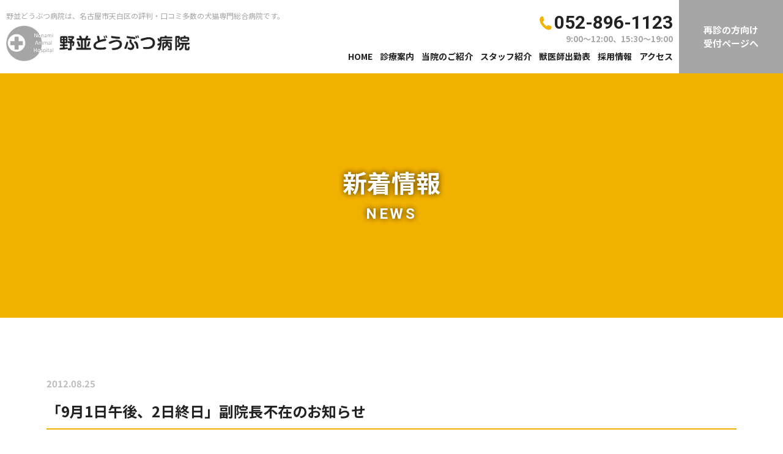

--- FILE ---
content_type: text/html; charset=UTF-8
request_url: https://nonami-ah.com/2012/08/25/%E3%80%8C9%E6%9C%881%E6%97%A5%E5%8D%88%E5%BE%8C%E3%80%812%E6%97%A5%E7%B5%82%E6%97%A5%E3%80%8D%E5%89%AF%E9%99%A2%E9%95%B7%E4%B8%8D%E5%9C%A8%E3%81%AE%E3%81%8A%E7%9F%A5%E3%82%89%E3%81%9B/
body_size: 7412
content:
<!doctype html>
<html>
<head>
<!-- Google Tag Manager -->
<script>(function(w,d,s,l,i){w[l]=w[l]||[];w[l].push({'gtm.start':
new Date().getTime(),event:'gtm.js'});var f=d.getElementsByTagName(s)[0],
j=d.createElement(s),dl=l!='dataLayer'?'&l='+l:'';j.async=true;j.src=
'https://www.googletagmanager.com/gtm.js?id='+i+dl;f.parentNode.insertBefore(j,f);
})(window,document,'script','dataLayer','GTM-MNX8FDW');</script>
<!-- End Google Tag Manager -->

<meta charset="UTF-8">
<title>「9月1日午後、2日終日」副院長不在のお知らせ | 名古屋市天白区にて年中無休で診療｜野並どうぶつ病院</title>
<meta name="description" content="" />
<meta name="keywords" content="" />
<meta name="format-detection" content="telephone=no">
<meta name="viewport" content="width=device-width,initial-scale=1.0,minimum-scale=1.0,shrink-to-fit=no">

<link rel="preconnect" href="https://fonts.gstatic.com">
<link href="https://fonts.googleapis.com/css2?family=Noto+Sans+JP:wght@400;700&display=swap" rel="stylesheet">
<link href="https://fonts.googleapis.com/css2?family=Roboto:wght@400;700&display=swap" rel="stylesheet">
<!-- favicon -->
<link rel="SHORTCUT ICON" href="https://nonami-ah.com/wp-content/themes/nonami/favicon/favicon.ico">
<!-- css -->
<link rel="stylesheet" href="https://nonami-ah.com/wp-content/themes/nonami/css/slick.css">
<link rel="stylesheet" href="https://nonami-ah.com/wp-content/themes/nonami/css/common.css">
<link rel="stylesheet" href="https://nonami-ah.com/wp-content/themes/nonami/css/under.css?2024052001">

<!-- js -->
<script src="https://nonami-ah.com/wp-content/themes/nonami/js/jquery-3.4.1.min.js"></script>
<script src="https://nonami-ah.com/wp-content/themes/nonami/js/jquery.matchHeight.js"></script>
<script src="https://nonami-ah.com/wp-content/themes/nonami/js/slick.min.js"></script>
<script src="https://nonami-ah.com/wp-content/themes/nonami/js/common.js"></script>

<meta name='robots' content='max-image-preview:large' />
<style id='wp-img-auto-sizes-contain-inline-css' type='text/css'>
img:is([sizes=auto i],[sizes^="auto," i]){contain-intrinsic-size:3000px 1500px}
/*# sourceURL=wp-img-auto-sizes-contain-inline-css */
</style>
<link rel='stylesheet' id='sb_instagram_styles-css' href='https://nonami-ah.com/wp-content/plugins/instagram-feed/css/sbi-styles.min.css?ver=2.9.1' type='text/css' media='all' />
<style id='wp-block-library-inline-css' type='text/css'>
:root{--wp-block-synced-color:#7a00df;--wp-block-synced-color--rgb:122,0,223;--wp-bound-block-color:var(--wp-block-synced-color);--wp-editor-canvas-background:#ddd;--wp-admin-theme-color:#007cba;--wp-admin-theme-color--rgb:0,124,186;--wp-admin-theme-color-darker-10:#006ba1;--wp-admin-theme-color-darker-10--rgb:0,107,160.5;--wp-admin-theme-color-darker-20:#005a87;--wp-admin-theme-color-darker-20--rgb:0,90,135;--wp-admin-border-width-focus:2px}@media (min-resolution:192dpi){:root{--wp-admin-border-width-focus:1.5px}}.wp-element-button{cursor:pointer}:root .has-very-light-gray-background-color{background-color:#eee}:root .has-very-dark-gray-background-color{background-color:#313131}:root .has-very-light-gray-color{color:#eee}:root .has-very-dark-gray-color{color:#313131}:root .has-vivid-green-cyan-to-vivid-cyan-blue-gradient-background{background:linear-gradient(135deg,#00d084,#0693e3)}:root .has-purple-crush-gradient-background{background:linear-gradient(135deg,#34e2e4,#4721fb 50%,#ab1dfe)}:root .has-hazy-dawn-gradient-background{background:linear-gradient(135deg,#faaca8,#dad0ec)}:root .has-subdued-olive-gradient-background{background:linear-gradient(135deg,#fafae1,#67a671)}:root .has-atomic-cream-gradient-background{background:linear-gradient(135deg,#fdd79a,#004a59)}:root .has-nightshade-gradient-background{background:linear-gradient(135deg,#330968,#31cdcf)}:root .has-midnight-gradient-background{background:linear-gradient(135deg,#020381,#2874fc)}:root{--wp--preset--font-size--normal:16px;--wp--preset--font-size--huge:42px}.has-regular-font-size{font-size:1em}.has-larger-font-size{font-size:2.625em}.has-normal-font-size{font-size:var(--wp--preset--font-size--normal)}.has-huge-font-size{font-size:var(--wp--preset--font-size--huge)}.has-text-align-center{text-align:center}.has-text-align-left{text-align:left}.has-text-align-right{text-align:right}.has-fit-text{white-space:nowrap!important}#end-resizable-editor-section{display:none}.aligncenter{clear:both}.items-justified-left{justify-content:flex-start}.items-justified-center{justify-content:center}.items-justified-right{justify-content:flex-end}.items-justified-space-between{justify-content:space-between}.screen-reader-text{border:0;clip-path:inset(50%);height:1px;margin:-1px;overflow:hidden;padding:0;position:absolute;width:1px;word-wrap:normal!important}.screen-reader-text:focus{background-color:#ddd;clip-path:none;color:#444;display:block;font-size:1em;height:auto;left:5px;line-height:normal;padding:15px 23px 14px;text-decoration:none;top:5px;width:auto;z-index:100000}html :where(.has-border-color){border-style:solid}html :where([style*=border-top-color]){border-top-style:solid}html :where([style*=border-right-color]){border-right-style:solid}html :where([style*=border-bottom-color]){border-bottom-style:solid}html :where([style*=border-left-color]){border-left-style:solid}html :where([style*=border-width]){border-style:solid}html :where([style*=border-top-width]){border-top-style:solid}html :where([style*=border-right-width]){border-right-style:solid}html :where([style*=border-bottom-width]){border-bottom-style:solid}html :where([style*=border-left-width]){border-left-style:solid}html :where(img[class*=wp-image-]){height:auto;max-width:100%}:where(figure){margin:0 0 1em}html :where(.is-position-sticky){--wp-admin--admin-bar--position-offset:var(--wp-admin--admin-bar--height,0px)}@media screen and (max-width:600px){html :where(.is-position-sticky){--wp-admin--admin-bar--position-offset:0px}}

/*# sourceURL=wp-block-library-inline-css */
</style><style id='global-styles-inline-css' type='text/css'>
:root{--wp--preset--aspect-ratio--square: 1;--wp--preset--aspect-ratio--4-3: 4/3;--wp--preset--aspect-ratio--3-4: 3/4;--wp--preset--aspect-ratio--3-2: 3/2;--wp--preset--aspect-ratio--2-3: 2/3;--wp--preset--aspect-ratio--16-9: 16/9;--wp--preset--aspect-ratio--9-16: 9/16;--wp--preset--color--black: #000000;--wp--preset--color--cyan-bluish-gray: #abb8c3;--wp--preset--color--white: #ffffff;--wp--preset--color--pale-pink: #f78da7;--wp--preset--color--vivid-red: #cf2e2e;--wp--preset--color--luminous-vivid-orange: #ff6900;--wp--preset--color--luminous-vivid-amber: #fcb900;--wp--preset--color--light-green-cyan: #7bdcb5;--wp--preset--color--vivid-green-cyan: #00d084;--wp--preset--color--pale-cyan-blue: #8ed1fc;--wp--preset--color--vivid-cyan-blue: #0693e3;--wp--preset--color--vivid-purple: #9b51e0;--wp--preset--gradient--vivid-cyan-blue-to-vivid-purple: linear-gradient(135deg,rgb(6,147,227) 0%,rgb(155,81,224) 100%);--wp--preset--gradient--light-green-cyan-to-vivid-green-cyan: linear-gradient(135deg,rgb(122,220,180) 0%,rgb(0,208,130) 100%);--wp--preset--gradient--luminous-vivid-amber-to-luminous-vivid-orange: linear-gradient(135deg,rgb(252,185,0) 0%,rgb(255,105,0) 100%);--wp--preset--gradient--luminous-vivid-orange-to-vivid-red: linear-gradient(135deg,rgb(255,105,0) 0%,rgb(207,46,46) 100%);--wp--preset--gradient--very-light-gray-to-cyan-bluish-gray: linear-gradient(135deg,rgb(238,238,238) 0%,rgb(169,184,195) 100%);--wp--preset--gradient--cool-to-warm-spectrum: linear-gradient(135deg,rgb(74,234,220) 0%,rgb(151,120,209) 20%,rgb(207,42,186) 40%,rgb(238,44,130) 60%,rgb(251,105,98) 80%,rgb(254,248,76) 100%);--wp--preset--gradient--blush-light-purple: linear-gradient(135deg,rgb(255,206,236) 0%,rgb(152,150,240) 100%);--wp--preset--gradient--blush-bordeaux: linear-gradient(135deg,rgb(254,205,165) 0%,rgb(254,45,45) 50%,rgb(107,0,62) 100%);--wp--preset--gradient--luminous-dusk: linear-gradient(135deg,rgb(255,203,112) 0%,rgb(199,81,192) 50%,rgb(65,88,208) 100%);--wp--preset--gradient--pale-ocean: linear-gradient(135deg,rgb(255,245,203) 0%,rgb(182,227,212) 50%,rgb(51,167,181) 100%);--wp--preset--gradient--electric-grass: linear-gradient(135deg,rgb(202,248,128) 0%,rgb(113,206,126) 100%);--wp--preset--gradient--midnight: linear-gradient(135deg,rgb(2,3,129) 0%,rgb(40,116,252) 100%);--wp--preset--font-size--small: 13px;--wp--preset--font-size--medium: 20px;--wp--preset--font-size--large: 36px;--wp--preset--font-size--x-large: 42px;--wp--preset--spacing--20: 0.44rem;--wp--preset--spacing--30: 0.67rem;--wp--preset--spacing--40: 1rem;--wp--preset--spacing--50: 1.5rem;--wp--preset--spacing--60: 2.25rem;--wp--preset--spacing--70: 3.38rem;--wp--preset--spacing--80: 5.06rem;--wp--preset--shadow--natural: 6px 6px 9px rgba(0, 0, 0, 0.2);--wp--preset--shadow--deep: 12px 12px 50px rgba(0, 0, 0, 0.4);--wp--preset--shadow--sharp: 6px 6px 0px rgba(0, 0, 0, 0.2);--wp--preset--shadow--outlined: 6px 6px 0px -3px rgb(255, 255, 255), 6px 6px rgb(0, 0, 0);--wp--preset--shadow--crisp: 6px 6px 0px rgb(0, 0, 0);}:where(.is-layout-flex){gap: 0.5em;}:where(.is-layout-grid){gap: 0.5em;}body .is-layout-flex{display: flex;}.is-layout-flex{flex-wrap: wrap;align-items: center;}.is-layout-flex > :is(*, div){margin: 0;}body .is-layout-grid{display: grid;}.is-layout-grid > :is(*, div){margin: 0;}:where(.wp-block-columns.is-layout-flex){gap: 2em;}:where(.wp-block-columns.is-layout-grid){gap: 2em;}:where(.wp-block-post-template.is-layout-flex){gap: 1.25em;}:where(.wp-block-post-template.is-layout-grid){gap: 1.25em;}.has-black-color{color: var(--wp--preset--color--black) !important;}.has-cyan-bluish-gray-color{color: var(--wp--preset--color--cyan-bluish-gray) !important;}.has-white-color{color: var(--wp--preset--color--white) !important;}.has-pale-pink-color{color: var(--wp--preset--color--pale-pink) !important;}.has-vivid-red-color{color: var(--wp--preset--color--vivid-red) !important;}.has-luminous-vivid-orange-color{color: var(--wp--preset--color--luminous-vivid-orange) !important;}.has-luminous-vivid-amber-color{color: var(--wp--preset--color--luminous-vivid-amber) !important;}.has-light-green-cyan-color{color: var(--wp--preset--color--light-green-cyan) !important;}.has-vivid-green-cyan-color{color: var(--wp--preset--color--vivid-green-cyan) !important;}.has-pale-cyan-blue-color{color: var(--wp--preset--color--pale-cyan-blue) !important;}.has-vivid-cyan-blue-color{color: var(--wp--preset--color--vivid-cyan-blue) !important;}.has-vivid-purple-color{color: var(--wp--preset--color--vivid-purple) !important;}.has-black-background-color{background-color: var(--wp--preset--color--black) !important;}.has-cyan-bluish-gray-background-color{background-color: var(--wp--preset--color--cyan-bluish-gray) !important;}.has-white-background-color{background-color: var(--wp--preset--color--white) !important;}.has-pale-pink-background-color{background-color: var(--wp--preset--color--pale-pink) !important;}.has-vivid-red-background-color{background-color: var(--wp--preset--color--vivid-red) !important;}.has-luminous-vivid-orange-background-color{background-color: var(--wp--preset--color--luminous-vivid-orange) !important;}.has-luminous-vivid-amber-background-color{background-color: var(--wp--preset--color--luminous-vivid-amber) !important;}.has-light-green-cyan-background-color{background-color: var(--wp--preset--color--light-green-cyan) !important;}.has-vivid-green-cyan-background-color{background-color: var(--wp--preset--color--vivid-green-cyan) !important;}.has-pale-cyan-blue-background-color{background-color: var(--wp--preset--color--pale-cyan-blue) !important;}.has-vivid-cyan-blue-background-color{background-color: var(--wp--preset--color--vivid-cyan-blue) !important;}.has-vivid-purple-background-color{background-color: var(--wp--preset--color--vivid-purple) !important;}.has-black-border-color{border-color: var(--wp--preset--color--black) !important;}.has-cyan-bluish-gray-border-color{border-color: var(--wp--preset--color--cyan-bluish-gray) !important;}.has-white-border-color{border-color: var(--wp--preset--color--white) !important;}.has-pale-pink-border-color{border-color: var(--wp--preset--color--pale-pink) !important;}.has-vivid-red-border-color{border-color: var(--wp--preset--color--vivid-red) !important;}.has-luminous-vivid-orange-border-color{border-color: var(--wp--preset--color--luminous-vivid-orange) !important;}.has-luminous-vivid-amber-border-color{border-color: var(--wp--preset--color--luminous-vivid-amber) !important;}.has-light-green-cyan-border-color{border-color: var(--wp--preset--color--light-green-cyan) !important;}.has-vivid-green-cyan-border-color{border-color: var(--wp--preset--color--vivid-green-cyan) !important;}.has-pale-cyan-blue-border-color{border-color: var(--wp--preset--color--pale-cyan-blue) !important;}.has-vivid-cyan-blue-border-color{border-color: var(--wp--preset--color--vivid-cyan-blue) !important;}.has-vivid-purple-border-color{border-color: var(--wp--preset--color--vivid-purple) !important;}.has-vivid-cyan-blue-to-vivid-purple-gradient-background{background: var(--wp--preset--gradient--vivid-cyan-blue-to-vivid-purple) !important;}.has-light-green-cyan-to-vivid-green-cyan-gradient-background{background: var(--wp--preset--gradient--light-green-cyan-to-vivid-green-cyan) !important;}.has-luminous-vivid-amber-to-luminous-vivid-orange-gradient-background{background: var(--wp--preset--gradient--luminous-vivid-amber-to-luminous-vivid-orange) !important;}.has-luminous-vivid-orange-to-vivid-red-gradient-background{background: var(--wp--preset--gradient--luminous-vivid-orange-to-vivid-red) !important;}.has-very-light-gray-to-cyan-bluish-gray-gradient-background{background: var(--wp--preset--gradient--very-light-gray-to-cyan-bluish-gray) !important;}.has-cool-to-warm-spectrum-gradient-background{background: var(--wp--preset--gradient--cool-to-warm-spectrum) !important;}.has-blush-light-purple-gradient-background{background: var(--wp--preset--gradient--blush-light-purple) !important;}.has-blush-bordeaux-gradient-background{background: var(--wp--preset--gradient--blush-bordeaux) !important;}.has-luminous-dusk-gradient-background{background: var(--wp--preset--gradient--luminous-dusk) !important;}.has-pale-ocean-gradient-background{background: var(--wp--preset--gradient--pale-ocean) !important;}.has-electric-grass-gradient-background{background: var(--wp--preset--gradient--electric-grass) !important;}.has-midnight-gradient-background{background: var(--wp--preset--gradient--midnight) !important;}.has-small-font-size{font-size: var(--wp--preset--font-size--small) !important;}.has-medium-font-size{font-size: var(--wp--preset--font-size--medium) !important;}.has-large-font-size{font-size: var(--wp--preset--font-size--large) !important;}.has-x-large-font-size{font-size: var(--wp--preset--font-size--x-large) !important;}
/*# sourceURL=global-styles-inline-css */
</style>

<style id='classic-theme-styles-inline-css' type='text/css'>
/*! This file is auto-generated */
.wp-block-button__link{color:#fff;background-color:#32373c;border-radius:9999px;box-shadow:none;text-decoration:none;padding:calc(.667em + 2px) calc(1.333em + 2px);font-size:1.125em}.wp-block-file__button{background:#32373c;color:#fff;text-decoration:none}
/*# sourceURL=/wp-includes/css/classic-themes.min.css */
</style>
<link rel='stylesheet' id='contact-form-7-css' href='https://nonami-ah.com/wp-content/plugins/contact-form-7/includes/css/styles.css?ver=5.4.1' type='text/css' media='all' />
</head>

<body>
<!-- Google Tag Manager (noscript) -->
<noscript><iframe src="https://www.googletagmanager.com/ns.html?id=GTM-MNX8FDW"
height="0" width="0" style="display:none;visibility:hidden"></iframe></noscript>
<!-- End Google Tag Manager (noscript) --><div id="pageTop"></div>
<header id="header" class="header_lower">
	<div class="inner">
		<div class="wrap01">
			<div class="logo">
				<div class="description">野並どうぶつ病院は、名古屋市天白区の評判・口コミ多数の犬猫専門総合病院です。</div>
				<div class="logo_img"><a href="https://nonami-ah.com/"><img src="https://nonami-ah.com/wp-content/themes/nonami/images/logo01.png" alt="野並どうぶつ病院"></a></div>
			</div>
			<a href="/beginner/" class="btn-first"><span>初めての方</span></a>
		</div>
		<div class="wrap02">
			<div class="wrap02_inner">
				<div class="tel_wrap">
					<div class="tel ff01">052-896-1123</div>
					<div class="tel_sub">9:00〜12:00、15:30～19:00</div>
				</div>	
				<nav class="g-nav">
					<div class="g-nav-inner">
						<ul>
							<li><a href="https://nonami-ah.com/">HOME</a></li>
							<li><a href="https://nonami-ah.com/guide/">診療案内</a></li>
							<li><a href="https://nonami-ah.com/chara/">当院のご紹介</a></li>
							<li><a href="https://nonami-ah.com/staff/">スタッフ紹介</a></li>
							<li><a href="https://nonami-ah.com/staff/#roster">獣医師出勤表</a></li>
							<li><a href="https://hospital.anicom-med.co.jp/recruit/" target="_blank">採⽤情報</a></li>
							<li><a href="https://nonami-ah.com/access/">アクセス</a></li>
						</ul>
					</div>
				</nav>
			</div>
			<div class="header_btn"><a href="https://membership.anicomgo.com/course-select?id=a83f66a3-26a5-41d0-93d1-05209c04d201" target="_blank">再診の⽅向け<br>受付ページへ</a></div>
		</div>
		<!-- sp-g-nav-->
		<div class="overlay"></div><div id="hb-menu"><div class="hb-inner"><span></span><span></span><span></span></div></div>
		<nav class="sp-g-nav sp_only">
			<div class="g-nav-inner">
				<ul>
					<li><a href="https://nonami-ah.com/">HOME</a></li>
					<li><a href="https://nonami-ah.com/guide/">診療案内</a></li>
					<li><a href="https://nonami-ah.com/chara/">当院のご紹介</a></li>
					<li><a href="https://nonami-ah.com/staff/">スタッフ紹介</a></li>
					<li><a href="https://nonami-ah.com/staff/#roster">獣医師出勤表</a></li>
					<li><a href="https://hospital.anicom-med.co.jp/recruit/" target="_blank">採⽤情報</a></li>
					<li><a href="https://nonami-ah.com/access/">アクセス</a></li>
				</ul>
				<div class="tel_wrap">
					<div class="tel ff01"><a href="tel:0528961123">052-896-1123</a></div>
					<div class="tel_sub">9:00〜12:00、16:00～19:30</div>
				</div>
				<div class="header_btn"><a href="https://membership.anicomgo.com/course-select?id=a83f66a3-26a5-41d0-93d1-05209c04d201" target="_blank">初診の⽅向け受付ページへ</a></div>
				<div class="header_btn"><a href="https://membership.anicomgo.com/course-select?id=a83f66a3-26a5-41d0-93d1-05209c04d201" target="_blank">再診の⽅向け受付ページへ</a></div>
			</div>
		</nav>
		<!-- /sp-g-nav-->
	</div>
</header><!-- /header -->

<!-- main -->
<main id="main" class="under news news_under">
	
	<div class="mv low_mv">
    <div class="mv_inner">
			<h1 class="mv_ttl">新着情報</h1>
			<div class="eng_ttl">NEWS</div>
		</div>
  </div><!-- /mv -->
	
	<section class="low_sec">
		<div class="inner">
			<div class="block">
												<div class="news_block">
					<div class="date">2012.08.25</div>
					<div class="news_ttl">「9月1日午後、2日終日」副院長不在のお知らせ</div>
					<div class="content"><p>来週9月1日（土）午後の診療と、2日（日）は、金沢で行われる中部獣医師会連合会主催の学会に出席するため、副院長は不在となります。</p><p>院長はおりますが、スタッフの人数が少なくなるため、ご迷惑をおかけするかもしれません。</p><p>申し訳ありませんが、ご理解とご協力お願い致します。</p><p>&nbsp;</p><p>&nbsp;</p><p>ちなみに、学会で発表するのは自宅で飼っている猫のチャーさんの病気についてです。</p><p>チャーは年齢不明のおじいさんネコで、特殊な病気をもっています。</p><p>&nbsp;</p><p>&nbsp;</p><p>何とか少しでも楽にしてやりたい、長く生きてもらいたい、と必死で調べるうちに、</p><p>非常に珍しい病気であることがわかりました。</p><p>&nbsp;</p><p>&nbsp;</p><p>ヒトではまれにある病気ですが、動物での報告はまだない病気で、</p><p>高アンモニア血症を起こす「ジヒドロピリミジナーゼ欠損症」という病気です。</p><p>この子について今後も調べることで、同じ病気を持つヒトやネコちゃんに少しでも役立てば、</p><p>と思っています。</p><p>&nbsp;</p><p><img fetchpriority="high" decoding="async" class="alignnone size-full wp-image-442" src="https://h-nonami.sakura.ne.jp/wp/wp-content/uploads/2021/05/20091105163-768x1024-1.jpeg" alt="" width="768" height="1024" srcset="https://nonami-ah.com/wp-content/uploads/2021/05/20091105163-768x1024-1.jpeg 768w, https://nonami-ah.com/wp-content/uploads/2021/05/20091105163-768x1024-1-225x300.jpeg 225w" sizes="(max-width: 768px) 100vw, 768px" /></p><p>&nbsp;</p><p>3年前のチャーさん。まだふっくらしています。</p><p>チャーにはアレルギーがあり、かきむしって血だらけになってしまうので、いつも洋服を着せています。</p><p>&nbsp;</p><p>長い間ノラ生活を楽しんできたチャーさんですが、6年前に家猫となりました。</p><p>抱っこ好きの甘えん坊です。</p><p>&nbsp;</p><p>&nbsp;</p></div>
				</div>
												<div class="btn01"><a href="https://nonami-ah.com/news/">一覧へ戻る</a></div>
			</div>
		</div>
	</section><!-- /low_sec -->
</main>
<!-- /main -->
	
<div class="map_block">
	<iframe src="https://www.google.com/maps/embed?pb=!1m18!1m12!1m3!1d3264.2234698951147!2d136.95715895157497!3d35.1011303690762!2m3!1f0!2f0!3f0!3m2!1i1024!2i768!4f13.1!3m3!1m2!1s0x60037b69bb195c53%3A0x91d3966d861152f0!2z6YeO5Lim44Gp44GG44G244Gk55eF6Zmi!5e0!3m2!1sja!2sjp!4v1619080435377!5m2!1sja!2sjp" style="border:0;" allowfullscreen="" loading="lazy"></iframe>
</div><!-- /.map_block -->
	
<footer>
	<div class="inner">
		<div class="footer_block">
			<div class="left">
				<div class="logo_wrap">
					<div class="logo"><img src="https://nonami-ah.com/wp-content/themes/nonami/images/logo03.png" alt="野並どうぶつ病院"></div>
				</div>
				<div class="tel_wrap">
					<div class="tel ff01"><a href="tel:0528961123">052-896-1123</a></div>
				</div>
				<p class="address">〒468-0045 <br class="sp_br">愛知県名古屋市天⽩区野並3丁⽬484</p>
				<p class="txt">地下鉄桜通線 野並駅下車　徒歩4分</p>
				<a class="f-banner" href="https://www.anicom-sompo.co.jp/lp/bridge_nb/?aid=BCYE30822016" target="_blank"><img src="https://nonami-ah.com/wp-content/themes/nonami/images/dc_banner_60x235.png" alt="アニコム損保"></a>
			</div>
			<div class="right">
				<div class="schedule">
					<table>
						<thead>
							<tr>
								<th>診察時間</th>
								<th>月</th>
								<th>火</th>
								<th>水</th>
								<th>木</th>
								<th>金</th>
								<th>土</th>
								<th>日</th>
								<th>祝</th>
							</tr>
						</thead>
						<tbody>
							<tr>
								<th>9:00〜12:00</th>
								<td>●</td>
								<td>●</td>
								<td>●</td>
								<td>●</td>
								<td>●</td>
								<td>●</td>
								<td>●</td>
								<td>●</td>
							</tr>
							<tr>
								<th>15:30〜19:00</th>
								<td>●</td>
								<td>●</td>
								<td>●</td>
								<td>●</td>
								<td>●</td>
								<td>●</td>
								<td>●</td>
								<td>●</td>
							</tr>
							<tr>
								<th>夜間（休止）</th>
								<td>ー</td>
								<td>ー</td>
								<td>ー</td>
								<td>ー</td>
								<td>ー</td>
								<td>ー</td>
								<td>ー</td>
								<td>ー</td>
							</tr>
						</tbody>
					</table>
					<p class="note note02">現在夜間診療は休止中です。<br>診療時間終了1時間前までにご予約をお願いいたします。</p>
					<p class="note note02">
						<span style="font-weight:bold">当院は時間帯予約制です。</span>
					</p>
				</div>
			</div>
		</div>
		<nav class="f_nav">
			<ul>
				<li><a href="https://nonami-ah.com/">HOME</a></li>
				<li><a href="https://nonami-ah.com/chara/">当院のご紹介</a></li>
				<li><a href="https://nonami-ah.com/guide/">診療案内</a></li>
				<li><a href="https://nonami-ah.com/staff/">スタッフ紹介</a></li>
				<li><a href="https://nonami-ah.com/staff/#roster">獣医師出勤表</a></li>
				<li><a href="https://nonami-ah.com/guide/#special">専科診療</a></li>
				<li><a href="https://nonami-ah.com/access/">アクセス</a></li>
				<li><a href="https://hospital.anicom-med.co.jp/recruit/" target="_blank">採⽤情報</a></li>
				<li><a href="https://hospital.anicom-med.co.jp/" target="_blank">グループ病院のご案内</a></li>
				<li><a href="https://www.anicom-med.co.jp/privacy/" target="_blank">個人情報保護方針</a></li>
				<li><a href="https://www.anicom-med.co.jp/solicitation-policy/" target="_blank">勧誘方針</a></li>
				
			</ul>
		</nav>
	</div>
	<div class="footer_copy">
		<p class="copy">Copyright © 野並どうぶつ病院 All Rights Reserve.</p>
	</div>
</footer><!-- /footer-->

<!-- floating button -->
<div class="sp_only">
	<div class="floating-buttons">
		<a href="tel:080-3639-1171" class="floating-button">
			<img src="https://nonami-ah.com/wp-content/themes/nonami/images/icon_phone.png" alt="初診受付アイコン" class="button-icon">初診受付
		</a>
		<a href="tel:052-896-1123" class="floating-button">
			<img src="https://nonami-ah.com/wp-content/themes/nonami/images/icon_phone.png" alt="電話するアイコン" class="button-icon">その他<br>お問合せ
		</a>
		<a href="https://membership.anicomgo.com/course-select?id=a83f66a3-26a5-41d0-93d1-05209c04d201" class="floating-button" target="_blank">
			<img src="https://nonami-ah.com/wp-content/themes/nonami/images/icon_repeat.png" alt="再診受付アイコン" class="button-icon">再診受付
		</a>
	</div>
</div>
<div class="page_top"><a href="#pageTop"><img src="https://nonami-ah.com/wp-content/themes/nonami/images/pagetop.png" alt="TOPへ戻る"></a></div>	
<script type="speculationrules">
{"prefetch":[{"source":"document","where":{"and":[{"href_matches":"/*"},{"not":{"href_matches":["/wp-*.php","/wp-admin/*","/wp-content/uploads/*","/wp-content/*","/wp-content/plugins/*","/wp-content/themes/nonami/*","/*\\?(.+)"]}},{"not":{"selector_matches":"a[rel~=\"nofollow\"]"}},{"not":{"selector_matches":".no-prefetch, .no-prefetch a"}}]},"eagerness":"conservative"}]}
</script>
<!-- Instagram Feed JS -->
<script type="text/javascript">
var sbiajaxurl = "https://nonami-ah.com/wp-admin/admin-ajax.php";
</script>
<script type="text/javascript" src="https://nonami-ah.com/wp-includes/js/dist/vendor/wp-polyfill.min.js?ver=3.15.0" id="wp-polyfill-js"></script>
<script type="text/javascript" id="contact-form-7-js-extra">
/* <![CDATA[ */
var wpcf7 = {"api":{"root":"https://nonami-ah.com/wp-json/","namespace":"contact-form-7/v1"}};
//# sourceURL=contact-form-7-js-extra
/* ]]> */
</script>
<script type="text/javascript" src="https://nonami-ah.com/wp-content/plugins/contact-form-7/includes/js/index.js?ver=5.4.1" id="contact-form-7-js"></script>

</body>
</html>


--- FILE ---
content_type: text/css
request_url: https://nonami-ah.com/wp-content/themes/nonami/css/common.css
body_size: 3379
content:
@charset "UTF-8";
/*--------------------------------------------------
  reset
--------------------------------------------------*/
html, body, div, span, applet, object, iframe, h1, h2, h3, h4, h5, h6, p, blockquote, pre, a, abbr, acronym, address, big, cite, code, del, dfn, em, img, ins, kbd, q, s, samp, small, strike, strong, sub, sup, tt, var, b, u, i, center, dl, dt, dd, ol, ul, li, fieldset, form, label, legend, table, caption, tbody, tfoot, thead, tr, th, td, article, aside, canvas, details, embed, figure, figcaption, footer, header, hgroup, menu, nav, output, ruby, section, summary, time, mark, audio, video {
  margin: 0;
  padding: 0;
  border: 0;
  font-size: 100%;
  font: inherit;
  font-weight: normal;
  vertical-align: baseline;
}
body {
  line-height:1;
}
/* HTML5 display-role reset for older browsers */
article, aside, details, figcaption, figure, footer, header, hgroup, menu, nav, section {
  display: block;
}
ol, ul {
  list-style: none;
}
blockquote, q {
  quotes: none;
}
blockquote:before, blockquote:after, q:before, q:after {
  content: '';
  content: none;
}
table {
  border-collapse: collapse;
  border-spacing: 0;
}
table, tr, th, td, caption {
  vertical-align: middle;
  text-align:left;
}
img {
  vertical-align: top;
  font-size:0;
  line-height: 0;
	width: 100%;
}
textarea{
	vertical-align: top;
}





/*--------------------------------------------------
  body
--------------------------------------------------*/
html {
  font-size: 62.5%;
	-webkit-text-size-adjust: 100%;
}
body {
  color: #222;
  font-size: 15px;
  font-family: 'Noto Sans JP', sans-serif;
}
a {
	display: block;
  	text-decoration: none;
	color: #222;
	transition: all 0.3s;
}
a.link{
	display: inline-block;
	text-decoration: underline;
}
a:hover {
  opacity: 0.8;
  filter: alpha(opacity=80);
  -ms-filter: "alpha(opacity=80)";
}
img {
	width: 100%;
}
body, html {
	/* important */
	height: 100%;
}

.cf:after {
  content: "";
  clear: both;
  display: block;
}

.pc_only {
	display: block;
}
.sp_only {
  display: none;
}

.pc_br {
	display: block;
}
.sp_br {
  display: none;
}

/* SP ------------------------------*/
@media screen and (max-width: 768px){
	body {
		font-size: 14px;
	}
	.pc_only {
		display: none;
	}
	.sp_only {
		display: block;
	}

	.pc_br {
		display: none;
	}
	.sp_br {
		display: block;
	}
}





/*--------------------------------------
　Font
---------------------------------------*/
.ff01 {
	font-family: 'Roboto', sans-serif;
}





/*--------------------------------------
　Header
---------------------------------------*/
header {
	background: #fff;
	width: 100%;
	height: 120px;
	min-width: 1100px;
	margin: auto;
	padding: 0 0 0 25px;
	box-sizing: border-box;
}


header .inner {
	display: flex;
	justify-content: space-between;
	align-items: center;
	height: 120px;
	box-sizing: border-box;
}


header .description {
	color: #a6a6a6;
	font-size: 14px;
}

header .logo_img {
	width: 372px;
	margin: 10px 0 0;
}


header .wrap02 {
	display: flex;
	justify-content: flex-end;
	align-items: center;
	margin: 0 0 0 auto;
}

header .wrap02_inner {
	margin: 0 25px 0 0;
}


header .tel {
	display: flex;
	justify-content: flex-end;
	box-sizing: border-box;
	font-size: 35px;
	font-weight: bold;
	position: relative;
}
header .tel:before {
	content: "";
	display: inline-block;
	background: url("../images/tel_icon.png") left center no-repeat;
	background-size: 100% auto;
	width: 30px;
	height: 34px;
}

header .tel_sub {
	display: flex;
	justify-content: flex-end;
	margin: 5px 0 0;
	color: #a6a6a6;
	font-size: 14px;
	font-weight: bold;
}
header .tel_sub span {
	font-size: 12px;
}


header .g-nav {
	margin: 15px 0 0;
}

header .g-nav ul {
	display: flex;
	justify-content: flex-end;
}

header .g-nav li + li {
	margin-left: 18px;
}

header .g-nav li a {
	font-size: 15px;
	font-weight: bold;
}


header .header_btn {
	width: 185px;
	height: 120px;
}

header .header_btn a {
	display: flex;
	justify-content: center;
	align-items: center;
	background: #a6a6a6;
	width: 100%;
	height: 100%;
	box-sizing: border-box;
	color: #fff;
	font-size: 16px;
	font-weight: bold;
	text-align: center;
	line-height: 1.5;
	position: relative;
}

@media screen and (max-width: 1366px) {
	header {
		padding: 0 0 0 10px;
	}


	header .description {
		font-size: 12px;
	}

	header .logo_img {
		width: 300px;
	}


	header .wrap02_inner {
		margin: 0 10px 0 0;
	}


	header .tel {
		font-size: 30px;
	}
	header .tel:before {
		width: 24px;
		height: 28px;
	}

	header .tel a {
		display: inline-block;
		font-weight: bold;
		pointer-events: auto;
	}
	header .tel a:hover {
		opacity: 1;
	}

	header .tel_sub {
		font-size: 13px;
	}
	header .tel_sub span {
		font-size: 11px;
	}


	header .g-nav li + li {
		margin-left: 12px;
	}

	header .g-nav li a {
		font-size: 14px;
	}


	header .header_btn {
		width: 170px;
		height: 120px;
	}

	header .header_btn a {
		font-size: 15px;
	}
}

@media screen and (max-width: 768px) {
	header {
		height: auto;
		min-width: 100%;
		padding: 5px 0 5px 5px;
		display: table;
        position: fixed;
        top: 0;
        left: 0;
        z-index: 99;
	}


	header .inner {
		display: flex;
		align-items: center;
		height: auto;
	}


	header .description {
		width: 100%;
		font-size: 8px;
	}

	header .logo_img {
		width: 50%;
		margin: 5px 0 0;
	}


	header .wrap02 {
		display: none;
	}

	header .wrap02_inner {
		margin: 0 0 0 0;
	}


	header .tel {
		display: block;
		margin: 20px 0 0;
		padding-left: 20px;
		font-size: 25px;
	}
	header .tel:before {
		position: absolute;
		top: 50%;
		left: 0;
		background: url("../images/tel_icon.png") left center no-repeat;
		background-size: 100% auto;
		width: 20px;
		height: 24px;
		margin-right: 0;
		margin-top: -12px;
	}

	header .tel_sub {
		display: block;
		font-size: 12px;
	}
	header .tel_sub span {
		font-size: 10px;
	}


	header .header_btn {
		width: 100%;
		height: auto;
	}

	header .header_btn a {
		display: block;
		background: #222 url("../images/arrow04.png") right 15px center no-repeat;
		background-size: 14px auto;
		margin: 20px 0 0;
		padding: 15px 35px;
		font-size: 14px;
	}
}





/*--------------------------------------
　SP Navi
---------------------------------------*/
@media screen and (max-width: 768px) {
	/*----- hb-menu -----*/
	#hb-menu {
		display: table;
		position: fixed;
		top: 0;
		right: 0;
		background: #f0b406;
		width: 50px;
		height: 50px;
		cursor: pointer;
		z-index: 1000;
	}
	#hb-menu .hb-inner {
		display: table-cell;
		vertical-align: middle;
	}
	#hb-menu span {
		display: block;
		background: #fff;
		width: 30px;
		height: 2px;
		margin: auto;
		border-radius: 0;
		-webkit-transition: all .5s ease-in-out;
		-moz-transition: all .5s ease-in-out;
		transition: all .5s ease-in-out;
	}
	#hb-menu span:nth-of-type(2),
	#hb-menu span:nth-of-type(3) {
		margin-top: 6px;
	}
	/* ナビゲーションアイコン：アクティブ */
	.hb-open #hb-menu span {
		background: #fff;
	}
	.hb-open span:nth-of-type(1) {
		-webkit-transform: translateY(8px) translateX(0) rotate(45deg);
		-ms-transform: translateY(8px) translateX(0) rotate(45deg);
		transform: translateY(8px) translateX(0) rotate(45deg);
	}
	.hb-open span:nth-of-type(2) {
		margin-top: 5px;
		opacity: 0;
		-webkit-transform: translateY(9px);
		-ms-transform: translateY(9px);
		transform: translateY(9px);
	}
	.hb-open span:nth-of-type(3) {
		-webkit-transform: translateY(-8px) translateX(0) rotate(-45deg);
		-ms-transform: translateY(-8px) translateX(0) rotate(-45deg);
		transform: translateY(-8px) translateX(0) rotate(-45deg);
	}
	/* overlay */
	.overlay {
		position: fixed;
		top: 0;
		right: 0;
		left: 0;
		bottom: 0;
		background: transparent;
		pointer-events: none;
		z-index: 10;
		transition: 0.2s;
	}
	.hb-open .overlay {
		background: rgba(240,180,6,0.6);
		pointer-events: auto;
	}

	/*----- sp-g-nav -----*/
	.sp-g-nav {
		position: fixed;
		top: 0;
		right: 0;
		font-size: 13px;
		z-index: 999;
	}
	.hb-open .sp-g-nav .g-nav-inner {
		transform: translateX(0);
		-ms-transform: translateX(0);
		-webkit-transform: translateX(0);
		transform: translateZ(0);
		-ms-transform: translateZ(0);
		-webkit-transform: translateZ(0);
	}
	.sp-g-nav .g-nav-inner {
		position: fixed;
		top: 0;
		right: 0;
		background: #fff;
		width: 90%;
		height: 100%;
		padding: 50px 20px;
		box-sizing: border-box;
		-ms-box-sizing: border-box;
		-webkit-box-sizing: border-box;
		overflow-x: hidden;
		overflow-y: auto;
		transition: .5s;
		transform: translateX(100%);
		-ms-transform: translateX(100%);
		-webkit-transform: translateX(100%);
		z-index: 10;
	}
	.sp-g-nav .g-nav-inner li {
		padding: 15px 0;
		border-bottom: 1px solid #d2d2d2;
	}
	.sp-g-nav .g-nav-inner li a {
		display: block;
		color: #000;
		font-weight: bold;
	}
}





/*--------------------------------------
　footer
---------------------------------------*/
footer {
	background: #fff;
	width: 100%;
	min-width: 1128px;
	box-sizing: border-box;
}

footer .inner {
	max-width: 1128px;
	margin: auto;
	padding: 60px 120px 35px;
	box-sizing: border-box;
}

footer .footer_block {
	display: flex;
	justify-content: space-between;
	align-items: center;
}

footer .left {
	width: 50%;
	box-sizing: border-box;
}

footer .logo {
	padding: 0 0 15px 0;
	width: 362px;
	border-bottom: 1px solid #f0f0f0;
}

footer .tel {
	margin: 25px 0 0;
	padding-left: 28px;
	font-size: 29px;
	font-weight: bold;
	position: relative;
}
footer .tel:before {
	content: "";
	position: absolute;
	top: 50%;
	left: 0;
	background: url("../images/tel_icon.png") left center no-repeat;
	background-size: 100% auto;
	width: 26px;
	height: 30px;
	margin-top: -15px;
}

footer .tel a {
	display: inline-block;
	font-weight: bold;
	pointer-events: none;
}
footer .tel a:hover {
	opacity: 1;
}

footer .address {
	margin: 15px 0 0;
	font-size: 14px;
}


footer .right {
	width: 50%;
	box-sizing: border-box;
}

footer .schedule th {
	padding: 10px 0;
}

footer .schedule tbody td {
	padding: 10px 0;
}

footer .schedule .note {
	font-size: 14px;
	line-height: 1.6;
}


footer .f_nav {
	margin: 60px 0 0;
}

footer .f_nav ul {
	display: flex;
	justify-content: center;
}

footer .f_nav li {
	box-sizing: border-box;
	position: relative;
}
footer .f_nav li:after {
	content: "／";
	display: block;
	position: absolute;
  top: 50%;
  transform: translate(-50%, -50%);
}
footer .f_nav li:first-child:after {
	display: none;
}

footer .f_nav li a {
	padding: 0 15px;
	box-sizing: border-box;
	font-size: 14px;
}


footer .footer_copy {
	background: #a5a6a6;
	padding: 10px 0;
}

footer .copy {
	color: #fff;
	font-size: 14px;
	text-align: center;
	line-height: 1.5;
}

@media screen and (max-width: 768px) {
	footer {
		min-width: 100%;
	}

	footer .inner {
		max-width: 100%;
		padding: 30px 15px 20px;
	}

	footer .footer_block {
		display: block;
	}

	footer .left {
		width: 100%;
	}

	footer .logo_wrap {
		padding: 0 0 10px 0;
		border-bottom: 1px solid #f0f0f0;
	}

	footer .logo {
		padding: 0 0 0 0;
		width: 70%;
		margin: auto;
		border-bottom: none;
	}

	footer .tel_wrap {
		text-align: center;
	}
	footer .tel {
		display: inline-block;
		margin: 15px 0 0;
		padding-left: 25px;
		font-size: 26px;
	}
	footer .tel:before {
		content: "";
		position: absolute;
		top: 50%;
		left: 0;
		background: url("../images/tel_icon.png") left center no-repeat;
		background-size: 100% auto;
		width: 24px;
		height: 28px;
		margin-top: -14px;
	}

	footer .tel a {
		pointer-events: auto;
	}

	footer .address {
		margin: 15px 0 0;
		text-align: center;
		line-height: 1.6;
	}

	footer .txt {
		text-align: center;
		line-height: 1.6;
	}


	footer .right {
		width: 100%;
		margin: 20px 0 0;
	}


	footer .f_nav {
		margin: 30px 0 0;
	}

	footer .f_nav ul {
		display: flex;
		justify-content: center;
		flex-wrap: wrap;
	}

	footer .f_nav li {
		margin: 0 0 15px;
		text-align: center;
	}

	footer .f_nav li a {
		padding: 0 15px;
	}


	footer .footer_copy {
		padding: 8px 8px;
	}

	footer .copy {
		font-size: 10px;
	}
}





/*--------------------------------------
　page_top
---------------------------------------*/
.page_top {
	position: fixed;
	bottom: 50px;
	right: 50px;
	width: 60px;
	z-index: 999;
}

@media screen and (max-width: 768px) {
	.page_top {
		bottom: 100px;
		right: 10px;
		width: 50px;
	}
}





/*--------------------------------------
　Pankuzu
---------------------------------------*/
/*#pankuzu {
  max-width: 1128px;
	margin: 35px auto 0;
  font-size: 13px;
  position: relative;
	z-index: 1;
}
#pankuzu a {
	display: inline-block;
	line-height: 1.8;
}
#pankuzu a:hover {
  text-decoration: underline;
}

@media screen and (max-width: 768px) {
#pankuzu {
  max-width: 100%;
	padding: 0 15px;
	margin: 20px auto 0;
  font-size: 12px;
  position: relative;
	z-index: 1;
}
}*/




/*--------------------------------------
　map_block
---------------------------------------*/
.map_block {
	width: 100%;
	height: 0;
	overflow: hidden;
	padding-bottom: 27.63%;
	position: relative;
}

.map_block iframe {
	display: block;
	position: absolute;
	left: 0;
	top: 0;
	height: 100%;
	width: 100%;
}

@media screen and (max-width: 768px) {
	.map_block {
		padding-bottom: 56.25%;
	}
}





/*--------------------------------------
　Text
---------------------------------------*/
.txt {
	font-size: 15px;
	text-align: justify;
	line-height: 2;
}

@media screen and (max-width: 768px) {
	.txt {
		font-size: 14px;
		line-height: 1.8;
	}
}





/*--------------------------------------
　schedule
---------------------------------------*/
.schedule table {
	width: 100%;
	box-sizing: border-box;
}

.schedule tr {
	width: 100%;
	box-sizing: border-box;
	border-bottom: 1px solid #eee;
}

.schedule thead tr:first-child {
	border-bottom: none;
}

.schedule th {
	padding: 15px 0;
	box-sizing: border-box;
	font-size: 15px;
	text-align: center;
}

.schedule thead th {
	background: #a6a6a6;
	color: #fff;
	font-weight: bold;
}

.schedule tbody th {
	width: 30%;
}

.schedule tbody td {
	width: 8.75%;
	padding: 15px 0;
	box-sizing: border-box;
	color: #a6a6a6;
	font-size: 16px;
	text-align: center;
}

.schedule .note {
	margin: 10px 0 0;
	line-height: 1.8;
}
.schedule .note01 {
	color: #a6a6a6;
	font-weight: bold;
}

@media screen and (max-width: 768px) {
	.schedule th {
		padding: 10px 0;
		font-size: 14px;
	}

	.schedule tbody td {
		padding: 10px 0;
		font-size: 14px;
	}

	.schedule .note {
		margin: 5px 0 0;
		line-height: 1.6;
	}
}
@media screen and (max-width: 768px) {
/*202405追加 */
	.floating-buttons {
		position: fixed;
		bottom: 0;
		display: flex;
		gap: 3px;
		z-index: 1000;
		width: 100%;
		min-height: 60px;
	}

.floating-button {
    background-color: #a6a6a6;
    color: #fff;
    padding: 10px 20px;
    text-decoration: none;
    box-shadow: 0 4px 8px rgba(0, 0, 0, 0.2);
    transition: background-color 0.3s;
    display: flex;
    align-items: center;
	width: 33.333%;
	border-top: 2px solid #f1b101;
}

.floating-button:hover {
    background-color: #f1b101;
}

.button-icon {
    margin-right: 8px;
    width: 20px;
    height: 20px;
}
}

/*202405追加 */
footer .f_nav ul {
	flex-wrap: wrap;
}
footer .f_nav li {
	margin-bottom: 10px;
}

--- FILE ---
content_type: text/css
request_url: https://nonami-ah.com/wp-content/themes/nonami/css/under.css?2024052001
body_size: 5212
content:
@charset "UTF-8";

/*--------------------------------------
　MV
---------------------------------------*/
.low_mv {
	background: #f1b101;
	background-size: cover;
	width: 100%;
	min-width: 1128px;
	height: 400px;
	box-sizing: border-box;
	position: relative;
}
.low_mv:before {
	content: "";
	position: absolute;
	top: 0;
	left: 0;
	background: rgba(241,177,1,0.7);
	width: 100%;
	height: 100%;
}

.low_mv .mv_inner {
	position: absolute;
	top: 50%;
	left: 50%;
	transform: translate(-50%,-50%);
	width: 100%;
	max-width: 1128px;
	text-align: center;
	text-shadow: 
    rgba(0,0,0,0.2) 1px 1px 10px,
		rgba(0,0,0,0.2) -1px 1px 10px,
    rgba(0,0,0,0.2) 1px -1px 10px,
		rgba(0,0,0,0.2) -1px -1px 10px;
}

.low_mv .mv_ttl {
	color: #fff;
	font-size: 40px;
	font-weight: bold;
}

.low_mv .eng_ttl {
	margin: 20px 0 0;
	color: #fff;
	font-size: 24px;
	font-weight: bold;
	font-family: 'Roboto', sans-serif;
	letter-spacing: 0.15em;
}

.low_mv .mv_ttl span {
	font-size: 24px;
	font-weight: bold;
}


.pethotel .mv {
	background: url("../images/pethotel_mv.jpg") center center no-repeat;
	background-size: cover;
}
.trimming .mv {
	background: url("../images/trimming_mv.jpg") center center no-repeat;
	background-size: cover;
}
.ch_mv {
	background: url("../images/chara_mv.jpg") center center no-repeat;
	background-size: cover;
}
.g_mv {
	background: url("../images/guide_mv.jpg") center center no-repeat;
	background-size: cover;
}
.medicalcheckup .mv {
	background: url("../images/medicalcheckup_mv.jpg") center center no-repeat;
	background-size: cover;
}
.va_mv {
	background: url("../images/vaccination_mv.jpg") center center no-repeat;
	background-size: cover;
}
.oncology .mv {
	background: url("../images/oncology_mv.jpg") center center no-repeat;
	background-size: cover;
}
.urology .mv {
	background: url("../images/urology_mv.jpg") center center no-repeat;
	background-size: cover;
}
.gas .mv {
	background: url("../images/gas_mv.jpg") center center no-repeat;
	background-size: cover;
}
.dentistry .mv {
	background: url("../images/dentistry_mv.jpg") center center no-repeat;
	background-size: cover;
}

@media screen and (max-width: 768px) {
	.low_mv {
		background: #f1b101;
		background-size: cover;
		min-width: 100%;
		height: 0;
		padding-top: calc(100%*400/1300);
	}

	.low_mv .mv_inner {
		max-width: 100%;
	}

	.low_mv .mv_ttl {
		font-size: 24px;
	}

	.low_mv .eng_ttl {
		margin: 10px 0 0;
		font-size: 16px;
	}
	
	.low_mv .mv_ttl span {
		font-size: 16px;
	}

	
	.pethotel .mv {
		background: url("../images/pethotel_mv.jpg") center 0 no-repeat;
		background-size: 100% auto;
	}
	.trimming .mv {
		background: url("../images/trimming_mv.jpg") center 0 no-repeat;
		background-size: 100% auto;
	}
	.ch_mv {
		background: url("../images/chara_mv.jpg") center 0 no-repeat;
		background-size: 100% auto;
	}
	.g_mv {
		background: url("../images/guide_mv.jpg") center 0 no-repeat;
		background-size: 100% auto;
	}
	.medicalcheckup .mv {
		background: url("../images/medicalcheckup_mv.jpg") center center no-repeat;
		background-size: 100% auto;
	}
	.va_mv {
		background: url("../images/vaccination_mv.jpg") center center no-repeat;
		background-size: 100% auto;
	}
	.oncology .mv {
		background: url("../images/oncology_mv.jpg") center center no-repeat;
		background-size: 100% auto;
	}
	.urology .mv {
		background: url("../images/urology_mv.jpg") center center no-repeat;
		background-size: 100% auto;
	}
	.gas .mv {
		background: url("../images/gas_mv.jpg") center center no-repeat;
		background-size: 100% auto;
	}
	.dentistry .mv {
		background: url("../images/dentistry_mv.jpg") center center no-repeat;
		background-size: 100% auto;
	}
}





/*--------------------------------------
　low_sec
---------------------------------------*/
.low_sec {
	width: 100%;
	min-width: 1128px;
	padding: 100px 0 160px;
	box-sizing: border-box;
}


.low_sec .inner {
	max-width: 1128px;
	margin: auto;
}


.low_sec .block_wrap {
	margin: 100px 0 0;
}


.low_sec .block {
	margin: 0 0 100px;
}
.low_sec .block:last-child {
	margin: 0 0 0;
}


.low_sec .box {
	margin: 40px 0 60px;
}
.low_sec .box:last-child {
	margin: 40px 0 0;
}


.low_sec .box_inner {
	margin: 20px 0 40px;
}
.low_sec .box_inner:last-child {
	margin: 20px 0 0;
}


.low_sec .schedule {
	width: 50%;
}

@media screen and (max-width: 768px) {
	.low_sec {
		min-width: 100%;
		padding: 50px 15px 80px;
	}

	
	.low_sec .inner {
		max-width: 100%;
	}

	
	.low_sec .block_wrap {
		margin: 50px 0 0;
	}

	
	.low_sec .block {
		margin: 0 0 50px;
	}

	
	.low_sec .box {
		margin: 20px 0 40px;
	}
	.low_sec .box:last-child {
		margin: 20px 0 0;
	}

	
	.low_sec .box_inner {
		margin: 15px 0 30px;
	}
	.low_sec .box_inner:last-child {
		margin: 15px 0 0;
	}
	

	.low_sec .schedule {
		width: 100%;
	}
}





/*--------------------------------------
　margin
---------------------------------------*/
.mt10 {
	margin-top: 10px;
}

.mt20 {
	margin-top: 20px;
}

.mt30 {
	margin-top: 30px;
}

.mt40 {
	margin-top: 40px;
}

@media screen and (max-width: 768px) {
	.mt10 {
		margin-top: 10px;
	}

	.mt20 {
		margin-top: 10px;
	}
	
	.mt30 {
		margin-top: 15px;
	}

	.mt40 {
		margin-top: 20px;
	}
}





/*--------------------------------------
　Flexible
---------------------------------------*/
.fl01 {
	display: flex;
	justify-content: space-between;
}

.fl01 .left {
	width: calc(70% - 40px);
	box-sizing: border-box;
}

.fl01 .right {
	width: 30%;
	box-sizing: border-box;
}


.img_list {
	display: flex;
	flex-wrap: wrap;
}

.img_list .img_box {
	width: calc(100% / 3);
	margin: 0 0 40px;
	padding: 0 10px;
	box-sizing: border-box;
}

.img_list .caption {
	margin: 10px 0 0;
	font-size: 16px;
	text-align: center;
	line-height: 1.6;
}

@media screen and (max-width: 768px) {
	.fl01 {
		display: block;
	}

	.fl01 .left {
		width: 100%;
	}

	.fl01 .right {
		width: 100%;
		margin: 20px 0 0;
	}
	

	.img_list {
		display: flex;
		flex-wrap: wrap;
		justify-content: space-between;
	}

	.img_list .img_box {
		width: calc(50% - 5px);
		margin: 0 0 20px;
		padding: 0 0;
	}
	
	.img_list .caption {
		margin: 5px 0 0;
		font-size: 14px;
	}
}





/*--------------------------------------
　Tel
---------------------------------------*/
.low_sec .tel {
	margin: 15px 0 0;
	padding-left: 25px;
	font-size: 26px;
	font-weight: bold;
	font-family: 'Roboto', sans-serif;
	position: relative;
}
.low_sec .tel:before {
	content: "";
	position: absolute;
	top: 50%;
	left: 0;
	background: url("../images/tel_icon.png") left center no-repeat;
	background-size: 100% auto;
	width: 26px;
	height: 30px;
	margin-top: -15px;
}

.low_sec .tel a {
	display: inline-block;
	font-weight: bold;
	pointer-events: none;
}
.low_sec .tel a:hover {
	opacity: 1;
}

@media screen and (max-width: 768px) {
	.low_sec .tel {
		margin: 10px 0 0;
		padding-left: 20px;
		font-size: 20px;
	}
	.low_sec .tel:before {
		background: url("../images/tel_icon.png") left center no-repeat;
		background-size: 100% auto;
		width: 20px;
		height: 24px;
		margin-top: -12px;
	}
	
	.low_sec .tel a {
		pointer-events: auto;
	}
}





/*--------------------------------------
　Text
---------------------------------------*/
.low_sec p {
	line-height: 2;
}


.low_sec .lead {
	font-size: 16px;
	text-align: justify;
	line-height: 2;
}

.low_sec .txt {
	margin: 20px 0 0;
}

.t_center {
	text-align: center;
}

.t_left {
	text-align: left;
}

.t_right {
	text-align: right;
}

.fb {
	font-weight: bold;
}

@media screen and (max-width: 768px) {
	.low_sec .lead {
		font-size: 14px;
		line-height: 1.8;
	}

	
	.low_sec p {
		line-height: 1.8;
	}
	
	.low_sec .txt {
		margin: 15px 0 0;
	}
}

	
	


/*--------------------------------------
　Title
---------------------------------------*/
h2,
h3,
h4,
h5 {
	font-weight: bold;
	line-height: 1.4;
}
h2 span,
h3 span,
h4 span,
h5 span {
	font-weight: bold;
}


.low_ttl01 {
	background: rgba(241,177,1,0.2);
	padding: 15px 30px 15px 30px;
	font-size: 28px;
	line-height: 1.4;
	border-left: 8px solid #f1b101;
}


.low_ttl02 {
	padding-bottom: 10px;
	color: #f1b101;
	font-size: 22px;
	line-height: 1.4;
	border-bottom: 2px solid #f1b101;
}


.low_ttl03 {
	display: inline-block;
	background: #f1b101;
	padding: 5px 20px;
	color: #fff;
	font-size: 18px;
	text-align: center;
	line-height: 1.4;
}

@media screen and (max-width: 768px) {
	.low_ttl01 {
		padding: 12px 15px 12px 15px;
		font-size: 20px;
		border-left: 4px solid #f1b101;
	}


	.low_ttl02 {
		padding-bottom: 8px;
		font-size: 18px;
		border-bottom: 1px solid #f1b101;
	}
	
	
	.low_ttl03 {
		padding: 5px 15px;
		font-size: 15px;
	}
}





/*--------------------------------------
　btn
---------------------------------------*/
.btn_box {
	display: flex;
	flex-wrap: wrap;
	margin: 30px 0 0;
}

.btn_box .btn {
	width: calc(33.33% - 20px);
	margin: 0 10px 20px 10px;
}

.btn01 a {
	background: #f1b101 url("../images/arrow04.png") right 25px center no-repeat;
	background-size: 17px auto;
	max-width: 400px;
	padding: 25px 35px;
	box-sizing: border-box;
	color: #fff;
	font-size: 16px;
	font-weight: bold;
	text-align: center;
	line-height: 1.5;
	position: relative;
}

@media screen and (max-width: 768px) {
	.btn_box {
		display: block;
		margin: 20px 0 0;
	}

	.btn_box .btn {
		width: 100%;
		margin: 0 0 10px 0;
	}
	.btn_box .btn:last-child {
		margin: 0 0 0 0;
	}

	
	.btn01 a {
		background: #f1b101 url("../images/arrow04.png") right 15px center no-repeat;
		background-size: 14px auto;
		max-width: 85%;
		margin: 0 auto;
		padding: 15px 35px;
		font-size: 14px;
	}
}





/*--------------------------------------
　目次
---------------------------------------*/
.mokuji {
	background: #fff;
	margin: 0 0 80px;
	padding: 40px 50px;
	box-sizing: border-box;
	border: 5px solid #f1b101;
	position: relative;
}

.mokuji .mokuji_ttl {
	font-size: 22px;
	font-weight: bold;
}

.mokuji ol {
	margin: 20px 0 0;
	list-style-type: none;
	counter-reset: item;
}

.mokuji ol li {
  margin: 0 0 10px 0;
	padding: 0 0 0 25px;
	font-size: 15px;
  line-height: 1.8;
	position: relative;
}
.mokuji ol li:last-child {
  margin: 0 0 0 0;
}
.mokuji ol li:before{
	position: absolute;
	top: -4px;
	left: 0;
  counter-increment: item;
  content: counter(item)".";
	color: #f1b101;
	font-size: 20px;
  font-weight: bold;
	font-family: 'Roboto', sans-serif;
}

.mokuji ol li a {
	display: inline-block;
}

@media screen and (max-width: 768px) {
	.mokuji {
		margin: 0 0 40px;
		padding: 20px 20px;
		border: 3px solid #f1b101;
	}

	.mokuji .mokuji_ttl {
		font-size: 18px;
	}

	.mokuji ol {
		margin: 15px 0 0;
	}

	.mokuji ol li {
		margin: 0 0 10px 0;
		padding: 0 0 0 25px;
		font-size: 14px;
		line-height: 1.6;
	}
	.mokuji ol li:before{
		top: -2px;
		font-size: 18px;
	}
}





/*--------------------------------------
　List
---------------------------------------*/
.list01 {
	margin: 20px 0 0;
}

.list01 li {
	margin-bottom: 10px;
	padding-left: 20px;
	line-height: 1.8;
	position: relative;
}
.list01 li:last-child {
	margin-bottom: 0;
}
.list01 li:before {
	content: "";
	position: absolute;
	top: 10px;
	left: 0;
	background: #f1b101;
	width: 8px;
	height: 8px;
	box-sizing: border-box;
}

.list01 li a {
	display: inline-block;
	text-decoration: underline;
}
.list01 li a:hover {
	text-decoration: none;
}

@media screen and (max-width: 768px) {
	.list01 {
		margin: 15px 0 0;
	}

	.list01 li {
		padding-left: 15px;
		line-height: 1.6;
	}
	.list01 li:before {
		top: 8px;
	}
}





/*--------------------------------------
　Table
---------------------------------------*/
/*----- low_table01 -----*/
.low_table01 {
	margin: 40px 0 0;
}

.low_table01 table {
	background: #fff;
	width: 100%;
	box-sizing: border-box;
	border: 1px solid #f1b101;
}

.low_table01 tr {
	width: 100%;
	box-sizing: border-box;
}

.low_table01 th {
	background: #f1b101;
	padding: 10px 20px;
	box-sizing: border-box;
	color: #fff;
	font-size: 16px;
	font-weight: bold;
	text-align: center;
	line-height: 1.5;
	border-left: 1px solid #fff;
	border-bottom: 1px solid #fff;
}
.low_table01 th:first-child {
	border-left: none;
}
.low_table01 tr:last-child th {
	border-bottom: none;
}

.low_table01 td {
	padding: 10px 20px;
	box-sizing: border-box;
	font-size: 15px;
	text-align: center;
	line-height: 1.5;
	border-left: 1px solid #f1b101;
	border-bottom: 1px solid #f1b101;
}


/*----- low_table02 -----*/
.low_table02 {
	margin: 20px 0 0;
}

.low_table02 table {
	width: 100%;
	box-sizing: border-box;
}

.low_table02 tr {
	width: 100%;
	box-sizing: border-box;
	border-bottom: 1px solid #e5e5e5;
}

.low_table02 th {
	width: 30%;
	padding: 15px 15px;
	box-sizing: border-box;
	font-size: 16px;
	font-weight: bold;
	line-height: 1.5;
}

.low_table02 td {
	width: 70%;
	padding: 15px 20px;
	box-sizing: border-box;
	font-size: 15px;
	line-height: 1.5;
}

@media screen and (max-width: 768px) {
	/*----- low_table01 -----*/
	.low_table01 {
		margin: 20px 0 0;
	}

	.low_table01 th {
		padding: 10px 10px;
		font-size: 14px;
		line-height: 1.4;
	}

	.low_table01 td {
		padding: 10px 10px;
		box-sizing: border-box;
		font-size: 13px;
		line-height: 1.4;
	}
	
	
	/*----- low_table02 -----*/
	.low_table02 {
		margin: 10px 0 0;
	}

	.low_table02 th {
		width: 30%;
		padding: 10px 0;
		font-size: 14px;
		line-height: 1.4;
	}

	.low_table02 td {
		width: 70%;
		padding: 10px 15px;
		font-size: 13px;
		line-height: 1.4;
	}
}





/*--------------------------------------
　qa_area
---------------------------------------*/
.qa_area dl {
  border-bottom: 2px solid #f1b101;
}

.qa_area .dt_q {
	box-sizing: border-box;
  border-top: 2px solid #f1b101;
  padding: 20px 80px 20px 30px;
  cursor: pointer;
	position: relative;
}
.qa_area .dt_q:before,
.qa_area .dt_q:after {
	content: "";
	position: absolute;
	top: 50%;
	right: 30px;
	width: 30px;
	height: 4px;
	margin-top: -2px;
	background: #f1b101;
	transition: all 0.4s;
}
.qa_area .dt_q:after {
	transform: rotate(90deg);
}
.qa_area .dt_q.open:before {
  display: none;
}
.qa_area .dt_q.open::after {
  transform: rotate(180deg);
}

.qa_area .dt_inner {
	display: flex;
}

.qa_area .dt_txt {
	font-size: 18px;
	font-weight: bold;
}

.qa_area .dd_a {
  display: none;
	background: rgba(241,177,1,0.08);
  padding: 20px 30px;
}

.qa_area .dd_inner {
	display: flex;
}
.qa_area .dd_a.show {
	display: block;
}

.qa_area .dd_txt_wrap {
	width: 100%;
}

.qa_area .icon {
	margin-right: 25px;
	font-size: 40px;
	font-weight: bold;
	font-family: 'Roboto', sans-serif;
}
.qa_area .icon_q {
	color: #f1b101;
}
.qa_area .icon_a {
	color: #aaa;
}

.qa_area .btn01 {
	margin: 20px 0 0;
}

@media screen and (max-width: 768px){
	.qa_area dl {
		border-bottom: 1px solid #f1b101;
	}

	.qa_area .dt_q {
		border-top: 1px solid #f1b101;
		padding: 15px 30px 15px 10px;
	}
	.qa_area .dt_q:before,
	.qa_area .dt_q:after {
		right: 5px;
		width: 20px;
		height: 2px;
		margin-top: -1px;
	}

	.qa_area .dt_txt {
		margin-top: 3px;
		font-size: 15px;
		line-height: 1.6;
	}

	.qa_area .dd_a {
		padding: 15px 15px;
	}

	.qa_area .icon {
		margin-right: 15px;
		font-size: 30px;
	}
}





/*--------------------------------------
　news
---------------------------------------*/
.news_area li {
	border-bottom: 1px solid #e5e5e5;
}

.news_area dl {
	display: flex;
	justify-content: space-between;
	flex-wrap: wrap;
}

.news_area dt {
	width: 15%;
	padding: 20px 0;
	box-sizing: border-box;
	font-size: 18px;
	font-weight: bold;
	text-align: center;
	line-height: 1.8;
}

.news_area dd {
	width: 85%;
	padding: 20px 20px;
	box-sizing: border-box;
	font-size: 16px;
	line-height: 1.8;
}


.news_under .date {
	color: #bdbdbd;
	font-size: 15px;
	font-weight: bold;
}

.news_under .news_ttl {
	margin: 20px 0 0;
	padding: 0 0 10px;
	font-size: 24px;
	font-weight: bold;
	line-height: 1.5;
	border-bottom: 2px solid #f1b101;
}

.news_under .content {
	margin: 20px 0 0;
	line-height: 2;
}

.news_under .btn01 a {
	margin: 80px auto 0;
}

@media screen and (max-width: 768px) {
	.news_area dl {
		display: block;
	}

	.news_area dt {
		width: 100%;
		padding: 15px 0 5px;
		font-size: 14px;
		text-align: left;
		line-height: 1.6;
	}

	.news_area dd {
		width: 100%;
		padding: 0 0 15px;
		font-size: 14px;
		line-height: 1.6;
	}


	.news_under .date {
		font-size: 13px;
	}

	.news_under .news_ttl {
		margin: 15px 0 0;
		padding: 0 0 8px;
		font-size: 18px;
		border-bottom: 1px solid #f1b101;
	}

	.news_under .content {
		margin: 15px 0 0;
		line-height: 1.8;
	}

	.news_under .btn01 a {
		margin: 50px auto 0;
	}
}





/*--------------------------------------
　blog
---------------------------------------*/
.blog_area {
	display: flex;
	flex-wrap: wrap;
}

.blog_area .blog_box {
	width: calc(25% - 30px);
	margin: 0 15px 60px 15px;
	box-sizing: border-box;
}

.blog_area .img_box img {
	width: 100%;
	height: 252px;
	object-fit: cover;
}

.blog_area .blog_cate {
	display: flex;
	flex-wrap: wrap;
	margin: 15px 0 0;
}

.blog_area .blog_cate span {
	display: inline-block;
	background: #f0b406;
	margin: 0 3px 5px 0;
	padding: 5px 10px;
	box-sizing: border-box;
	color: #fff;
	font-size: 13px;
}

.blog_cate .everyday {
	background: #f0b406;
}
.blog_cate .case {
	background: #766553;
}

.blog_area .date {
	margin: 15px 0 0;
	color: #bdbdbd;
	font-size: 14px;
}

.blog_area .blog_ttl {
	margin: 10px 0 0;
	font-size: 16px;
	line-height: 1.5;
}


.blog_under .blog_block {
	margin: 0 0 50px;
}

.blog_under .date {
	color: #bdbdbd;
	font-size: 15px;
	font-weight: bold;
}

.blog_under .blog_cate {
	display: flex;
	flex-wrap: wrap;
	margin: 15px 0 0;
}

.blog_under .blog_cate span {
	display: inline-block;
	background: #f0b406;
	margin: 0 3px 5px 0;
	padding: 5px 10px;
	color: #fff;
	font-size: 14px;
}

.blog_under .blog_ttl {
	margin: 20px 0 0;
	padding: 0 0 10px;
	font-size: 24px;
	font-weight: bold;
	line-height: 1.5;
	border-bottom: 2px solid #f1b101;
}

.blog_under .content {
	margin: 20px 0 0;
	line-height: 2;
}

.blog_under .btn01 a {
	margin: 80px auto 0;
}


.blog_under .left {
	width: 75%;
	box-sizing: border-box;
	float: left;
}

.blog_under .right {
	width: calc(25% - 60px);
	box-sizing: border-box;
	float: right;
}

.blog_under .sidebar .side_ttl {
	background: #f1b101;
	padding: 10px 10px;
	color: #fff;
	font-size: 18px;
	font-weight: bold;
	text-align: center;
}

.blog_under .sidebar li {
	border-bottom: 1px dotted #f1b101;
}

.blog_under .sidebar li a {
	padding: 15px 0;
	box-sizing: border-box;
	font-size: 15px;
	line-height: 1.5;
}

@media screen and (max-width: 768px) {
	.blog_area {
		display: flex;
		flex-wrap: wrap;
		justify-content: space-between;
	}

	.blog_area .blog_box {
		width: calc(50% - 5px);
		margin: 0 0 30px 0;
	}

	.blog_area .img_box img {
		height: 150px;
	}

	.blog_area .blog_cate {
		display: flex;
		flex-wrap: wrap;
		margin: 10px 0 0;
	}

	.blog_area .blog_cate span {
		font-size: 12px;
	}

	.blog_area .date {
		margin: 10px 0 0;
		font-size: 13px;
	}

	.blog_area .blog_ttl {
		font-size: 15px;
	}


	.blog_under .blog_block {
		margin: 0 0 30px;
	}
	
	.blog_under .date {
		font-size: 13px;
	}

	.blog_under .blog_cate {
		display: flex;
		flex-wrap: wrap;
		margin: 10px 0 0;
	}

	.blog_under .blog_cate span {
		font-size: 12px;
	}

	.blog_under .blog_ttl {
		margin: 15px 0 0;
		padding: 0 0 8px;
		font-size: 18px;
		border-bottom: 1px solid #f1b101;
	}

	.blog_under .content {
		margin: 15px 0 0;
		line-height: 1.8;
	}

	.blog_under .btn01 a {
		margin: 60px auto 0;
	}
	
	
	.blog_under .block_inner {
		display: block;
	}

	.blog_under .left {
		width: 100%;
		float: inherit;
	}

	.blog_under .right {
		width: 100%;
		margin: 60px 0 0;
		float: inherit;
	}

	.blog_under .sidebar .side_ttl {
		padding: 8px 10px;
		font-size: 16px;
	}

	.blog_under .sidebar li a {
		padding: 10px 0;
		font-size: 14px;
	}
}





/*--------------------------------------
　pethotel
---------------------------------------*/
.pethotel .block03 .low_table01 th {
	width: 50%;
}





/*--------------------------------------
　trimming
---------------------------------------*/
.trimming .block02 .low_table01 th {
	width: 33.33%;
}





/*--------------------------------------
　chara
---------------------------------------*/
.chara .block01 .ttl {
	font-size: 26px;
	line-height: 1.6;
}

.chara .sign {
	width: 159px;
	margin: 50px 0 0 auto;
}

.chara .block03 .fl01 .left {
	width: calc(80% - 40px);
}

.chara .block03 .fl01 .right {
	width: 20%;
}

@media screen and (max-width: 768px) {
	.chara .block01 .ttl {
		font-size: 18px;
		line-height: 1.4;
	}

	.chara .sign {
		width: 30%;
		margin: 15px 0 0 auto;
	}

	.chara .block03 .fl01 .left {
		width: 100%;
	}

	.chara .block03 .fl01 .right {
		width: 100%;
	}
}





/*--------------------------------------
　sheet
---------------------------------------*/
.form_area table {
	width: 100%;
	box-sizing: border-box;
	margin: 0 0 80px;
}

.form_area tr {
	width: 100%;
	box-sizing: border-box;
	border-bottom: 1px solid #e5e5e5;
}

.form_area th {
	width: 32%;
	padding: 25px 20px;
	box-sizing: border-box;
	font-size: 16px;
	font-weight: bold;
	line-height: 1.5;
}

.form_area th span {
	background: #f1b101;
	padding: 0.2rem 0.5rem;
	margin-left: 15px;
	color: #fff;
	font-size: 12px;
	font-weight: bold;
}

.form_area td {
	width: 68%;
	padding: 25px 0 25px 50px;
	box-sizing: border-box;
	font-size: 14px;
}

.form_area td input {
	height: 45px;
	padding: 0 10px;
	box-sizing: border-box;
	font-size: 14px;
	border: solid 1px #d5d5d5;
}

.form_area td .small01 {
	width: 10%;
}

.form_area td .middle01 {
	width: 70%;
}

.form_area td .large01 {
	width: 80%;
}


/* ラジオボタン */
.radio01 li {
	float: left;
	margin-right: 25px;
}
.radio01 li:last-child {
	margin-right: 0;
}
.radio-input {
  display: none;
}
.radio-input + .radio-parts {
  padding-left: 24px;
	font-size: 14px;
  position: relative;
}
.radio-input + .radio-parts::before {
  content: "";
  display: block;
  position: absolute;
  top: 50%;
  left: 0;
  width: 14px;
  height: 14px;
	margin-top: -7px;
  border: 1px solid #d5d5d5;
  border-radius: 50%;
}
.radio-input:checked + .radio-parts::after{
  content: "";
  display: block;
  position: absolute;
  top: 50%;
  left: 3px;
	background: #f1b101;
	margin: -4px 0 0 0;
  width: 10px;
  height: 10px;
  border-radius: 50%;
}
.radio-input:checked + .radio-parts {
  color: #f1b101;
}


/* チェックボックス */
.check01 li {
	float: left;
	margin-right: 25px;
}
.check01 li:last-child {
	margin-right: 0;
}
.check-input {
  display: none;
}
.check-input + .check-parts {
  padding-left: 24px;
	font-size: 14px;
  position: relative;
}
.check-input + .check-parts::before {
	content: "";
  display: block;
  position: absolute;
  top: 50%;
  left: 0;
  width: 14px;
  height: 14px;
	margin-top: -7px;
  border: 1px solid #d5d5d5;
}
.check-input:checked + .check-parts::after {
	content: "";
	display: block;
	position: absolute;
	top: 2px;
	left: 4px;
	width: 6px;
	height: 10px;
	border-bottom: 2px solid #f1b101;
	border-right: 2px solid #f1b101;
	transform: rotate(45deg);
}
.check-input:checked + .check-parts {
  color: #f1b101;
}


/* send_btn*/
.form_area .send_btn {
	display: block;
	background: #f1b101;
	width: 480px;
	margin: 60px auto 0;
	line-height: 70px;
	border: none;
	color: #fff;
	font-size: 20px;
	font-weight: bold;
	text-align: center;
	cursor: pointer;
	transition: all 0.3s;
}
.form_area .send_btn:hover {
  opacity: 0.8;
  filter: alpha(opacity=80);
  -ms-filter: "alpha(opacity=80)";
}


.form_area .bottom_txt {
	text-align: center;
}

.cf_message {
	display: none;
}
.sent .cf_message {
	display: block;
}
.sent .cf_message .txt {
	margin: 30px 0 0;
	text-align: center;
}
.sent .cf_message .btn01 a {
	margin: 20px auto 0;
}
.sent .cf_message .tel_wrap {
	margin: 20px auto 0;
	text-align: center;
}
.sent .cf_message .tel {
	display: inline-block;
}

@media screen and (max-width: 768px) {
	input[type="text"],
	input[type="email"],
	input[type="tel"],
	input[type="submit"],
	input[type="radio"],
	textarea {
		border-radius: 0;
		-webkit-box-sizing: content-box;
		-webkit-appearance: none;
		appearance: none;
		box-sizing: border-box;
	}

	.form_area table {
		margin: 0 0 40px;
	}

	.form_area th {
		display: block;
		width: 100%;
		padding: 15px 0 0;
		font-size: 13px;
	}

	.form_area th span {
		margin-left: 10px;
		font-size: 10px;
	}

	.form_area td {
		display: block;
		width: 100%;
		padding: 10px 0 15px 0;
		font-size: 13px;
	}

	.form_area td input {
		height: 40px;
		padding: 0 5px;
		font-size: 13px;
	}

	.form_area td .small01 {
		width: 15%;
	}

	.form_area td .middle01 {
		width: 70%;
	}

	.form_area td .large01 {
		width: 80%;
	}	

	
	/* ラジオボタン */
	.radio01 li {
		float: inherit;
		margin-right: 0;
		margin-bottom: 15px;
	}
	.radio01 li:last-child {
		margin-bottom: 0;
	}
	.radio-input + .radio-parts {
		padding-left: 22px;
	}
	.radio-input + .radio-parts::before {
		width: 12px;
		height: 12px;
		margin-top: -6px;
	}
	.radio-input:checked + .radio-parts::after{
		left: 2px;
		margin: -4px 0 0 0;
		width: 10px;
		height: 10px;
	}
	
	
	/* チェックボックス */
	.check01 li {
		float: inherit;
		margin-right: 0;
		margin-bottom: 15px;
	}
	.check01 li:last-child {
		margin-bottom: 0;
	}
	.check-input + .check-parts {
		padding-left: 22px;
	}
	.check-input + .check-parts::before {
		width: 12px;
		height: 12px;
		margin-top: -6px;
	}
	.check-input:checked + .check-parts::after {
		content: "";
		display: block;
		position: absolute;
		top: 2px;
		left: 4px;
		width: 6px;
		height: 10px;
		border-bottom: 2px solid #f1b101;
		border-right: 2px solid #f1b101;
		transform: rotate(45deg);
	}
	
	/* send_btn*/
	.form_area .send_btn {
		width: 85%;
		margin: 30px auto 0;
		line-height: 50px;
		font-size: 16px;
	}
	
	
	.form_area .bottom_txt {
		font-size: 13px;
		text-align: justify;
	}
	
	
	.sent .cf_message .txt {
		margin: 15px 0 0;
	}
	.sent .cf_message .btn01 a {
		margin: 15px auto 0;
	}
	.sent .cf_message .tel_wrap {
		margin: 15px auto 0;
	}
}

/*----------  form wpcf7追加  --------------*/
span.tel {
	margin: 0 0 0;
	padding-left: 0!important;
	font-size: 14px!important;
	font-weight: 400!important;
}
span.tel:before {
	display: none;
}


/* ラジオボタン */
.radio01 {
	display: flex;
	flex-wrap: wrap;
}
.radio01 span.wpcf7-list-item {
	margin-right: 25px;
	margin-left: 0!important;
}
.radio01 span.wpcf7-list-item:last-child {
	margin-right: 0;
}
.radio01 span.wpcf7-list-item input {
  display: none;
}
.radio01 span.wpcf7-list-item input + span.wpcf7-list-item-label {
  padding-left: 24px;
	font-size: 14px;
  position: relative;
}
.radio01 span.wpcf7-list-item input + span.wpcf7-list-item-label::before {
  content: "";
  display: block;
  position: absolute;
  top: 50%;
  left: 0;
  width: 14px;
  height: 14px;
	margin-top: -7px;
  border: 1px solid #e5e5e5;
  border-radius: 50%;
}
.radio01 span.wpcf7-list-item input:checked + span.wpcf7-list-item-label::after {
  content: "";
  display: block;
  position: absolute;
  top: 50%;
  left: 3px;
	background: #f1b101;
	margin: -4px 0 0 0;
  width: 10px;
  height: 10px;
  border-radius: 50%;
}
.radio01 span.wpcf7-list-item input:checked + span.wpcf7-list-item-label {
  color: #f1b101;
}


/* チェックボックス */
.check01 {
	display: flex;
	flex-wrap: wrap;
}

.check01 span.wpcf7-list-item {
	margin-right: 25px;
	margin-left: 0!important;
}
.check01 span.wpcf7-list-item:last-child {
	margin-right: 0;
}
.check01 span.wpcf7-list-item input {
  display: none;
}
.check01 span.wpcf7-list-item input + span.wpcf7-list-item-label {
  padding-left: 24px;
	font-size: 14px;
  position: relative;
}
.check01 span.wpcf7-list-item input + span.wpcf7-list-item-label::before {
	content: "";
  display: block;
  position: absolute;
  top: 50%;
  left: 0;
  width: 14px;
  height: 14px;
	margin-top: -7px;
  border: 1px solid #d5d5d5;
}
.check01 span.wpcf7-list-item input:checked + span.wpcf7-list-item-label::after {
	content: "";
	display: block;
	position: absolute;
	top: 2px;
	left: 4px;
	width: 6px;
	height: 10px;
	border-bottom: 2px solid #f1b101;
	border-right: 2px solid #f1b101;
	transform: rotate(45deg);
}
.check01 span.wpcf7-list-item input:checked + span.wpcf7-list-item-label {
  color: #f1b101;
}


span.wpcf7-not-valid-tip {
	margin-top: 10px;
	color: #f00;
}

div.wpcf7-response-output {
	padding: 20px 20px!important;
}

@media screen and (max-width: 768px) {
	/* ラジオボタン */
	.radio01 {
		display: block;
	}
	.radio01 span.wpcf7-list-item {
		display: block;
		margin-right: 0;
		margin-bottom: 10px;
	}
	.radio01 span.wpcf7-list-item:last-child {
		margin-bottom: 0;
	}
	.radio01 span.wpcf7-list-item input + span.wpcf7-list-item-label {
		padding-left: 22px;
	}
	.radio01 span.wpcf7-list-item input + span.wpcf7-list-item-label::before {
		width: 12px;
		height: 12px;
		margin-top: -6px;
	}
	.radio01 span.wpcf7-list-item input:checked + span.wpcf7-list-item-label::after {
		left: 2px;
		margin: -4px 0 0 0;
		width: 10px;
		height: 10px;
	}
	
	
	/* チェックボックス */
	.check01 {
		display: block;
	}

	.check01 span.wpcf7-list-item {
		display: block;
		margin-right: 0;
		margin-bottom: 0;
	}
	.check01 span.wpcf7-list-item:last-child {
		margin-bottom: 0;
	}
	.check01 span.wpcf7-list-item input + span.wpcf7-list-item-label {
		padding-left: 22px;
	}
	.check01 span.wpcf7-list-item input + span.wpcf7-list-item-label::before {
		width: 12px;
		height: 12px;
		margin-top: -6px;
	}
	.check01 span.wpcf7-list-item input:checked + span.wpcf7-list-item-label::after {
		content: "";
		display: block;
		position: absolute;
		top: 2px;
		left: 4px;
		width: 6px;
		height: 10px;
		border-bottom: 2px solid #f1b101;
		border-right: 2px solid #f1b101;
		transform: rotate(45deg);
	}
	
	
	span.wpcf7-not-valid-tip {
		margin-top: 5px;
	}
	div.wpcf7-response-output {
		padding: 10px 10px!important;
	}
}


/*--------------------------------------
　症例詳細ページ
---------------------------------------*/
.case .img_box {
	width: 50%;
	margin: 30px auto 30px;
}

.case .img_list .img_box {
	width: 20%;
	margin: 0 0 0;
}

@media screen and (max-width: 768px) {
	.case .img_box {
		width: 100%;
		margin: 20px auto 20px;
	}
		
	.case .img_list .img_box {
		width: calc(50% - 5px);
	}
}

/*--------------------------------------
　投稿ページ
---------------------------------------*/
.blog_under .blog_block img {
	width: 100%;
	height: auto;
}
.blog_under .blog_block ul {
	list-style: disc;
	list-style-position: inside;
}
.blog_under .blog_block ol {
	list-style: decimal;
	list-style-position: inside;
}
.news_under .news_block img {
	width: auto;
	height: auto;
}
.news_under .news_block ul {
	list-style: disc;
	list-style-position: inside;
}
.news_under .news_block ol {
	list-style: decimal;
	list-style-position: inside;
}

strong {
	font-weight: bold;
}
strong span {
	font-weight: bold;
}
img.alignright {
	display: block;
	margin: 0 0 0 auto!important;
}
img.alignleft {
	display: block;
	margin: 0 auto 0 0!important;
}
img.aligncenter {
	display: block;
	margin: 0 auto!important;
}

@media screen and (max-width: 768px) {
	.blog_under .blog_block img {
		width: 100%;
	}
	.news_under .news_block img {
		width: 100%;
	}
}

/* 2409追加 */
.btn-first  {
	display: none;
}
@media screen and (max-width: 768px) {
	#main   {
		padding-top: 60px;
	}
	.wrap01  {
		position: relative;
	}
	.btn-first  {
		display: block;
        position: absolute;
        top: 32%;
        right: 70px;
        overflow: hidden;
        padding: 8px;
        color: #fff;
        background: #4f7a00;
        font-size: 2.8vw;
		border-radius: 2px;
	}
	.btn-first span {
		position: relative;
	}
	.btn-first:before {
		position: absolute;
        top: 0;
        left: 60%;
        width: 160%;
        height: 500%;
        content: '';
        -webkit-transition: all .5s ease-in-out;
        transition: all .5s ease-in-out;
        -webkit-transform: translateX(-98%) translateY(-70%) rotate(135deg);
        transform: translateX(-98%) translateY(-70%) rotate(135deg);
        background: #f0b406;
	}
}

.f-banner {
	width: 235px;
	margin-top: 1rem;
}
@media screen and (max-width: 768px) {
	.f-banner {
	  width: 100%;
	  margin-top: 1rem;
	  display: flex;
	  justify-content: center;
	}
	.f-banner img {
		width: 235px;
	}
}


--- FILE ---
content_type: application/javascript
request_url: https://nonami-ah.com/wp-content/themes/nonami/js/common.js
body_size: 943
content:

/*==============================================
  smooth scroll
==============================================*/
$(function(){
 $('a[href^="#"]').click(function(){
  var speed = 600;
  var href= $(this).attr("href");
  var target = $(href == "#" || href == "" ? 'html' : href);
  var position = target.offset().top;
  $("html, body").animate({scrollTop:position}, speed, "swing");
  return false;
 });
});



/*==============================================
  SP Menu
==============================================*/
$(function(){
  $("#hb-menu,.overlay").click(function () {
    $("#header").toggleClass("hb-open");
  });

  //アンカーリンクを押したとき(aタグのhref属性の値に「#」が含まれている場合)
  $(".sp-g-nav a[href *= '#']").click(function() {
    $("#header").toggleClass('hb-open');
  });
});



/*==============================================
  トップへ戻る
==============================================*/
$(function() {
    var topBtn = $('.page_top');
		//ボタンを非表示にする
    topBtn.hide();
    //スクロールが100に達したらボタン表示
    $(window).scroll(function () {
        if ($(this).scrollTop() > 100) {
            topBtn.fadeIn();
        } else {
            topBtn.fadeOut();
        }
    });
});



/*==============================================
  telリンク SP以外無効
==============================================*/
$(function(){
	var ua = navigator.userAgent.toLowerCase();
	var isMobile = /iphone/.test(ua)||/android(.+)?mobile/.test(ua);

	if (!isMobile) {
		$('a[href^="tel:"]').on('click', function(e) {
			e.preventDefault();
		});
	}
});



/*==============================================
  アコーディオン
==============================================*/
$(function () {
	$('.dt_q').on('click', function () {
		$(this).next().slideToggle(500);
		$(this).toggleClass('open');
	});
});



/*==============================================
  slick
==============================================*/
$(function() {
	$('.mv_slider').slick({
			arrows: false,
			infinite: true,
			dots: true,
			dotsClass: 'slide-dots',
			speed: 800,
			autoplaySpeed: 4000,
			slidesToScroll: 1,
			fade: true,
			centerMode: false,
			centerPadding: '0',
			autoplay: true,
			pauseOnHover: false,
			pauseOnFocus: false,
          responsive: [{
               breakpoint: 768,
                    settings: {
                        centerMode: false,
												centerPadding:'0',
               }
          }]
     });
});



/*==============================================
  matchHeight
==============================================*/
$(function(){
    $('.sec07_block .txt').matchHeight();
});

